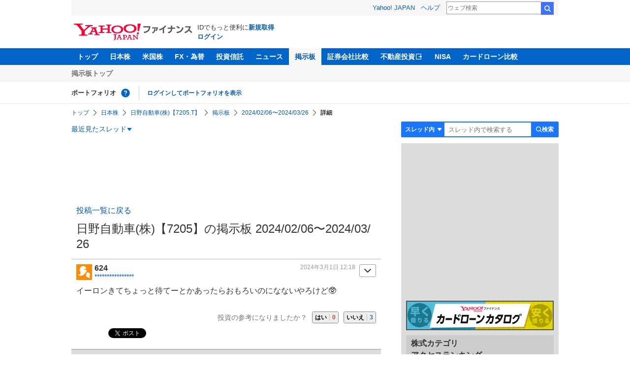

--- FILE ---
content_type: text/html; charset=utf-8
request_url: https://finance.yahoo.co.jp/cm/message/1007205/ffclnbcabf0bcv/40/624
body_size: 9745
content:
<!DOCTYPE html>
<html lang="ja">

<head>
  <meta charset="UTF-8">
  <meta name="robots" content="NOODP" />
  <title>No.50279 イーロンきてちょっと待てーとか&hellip; - 日野自動車(株)【7205】の掲示板  2024/02/06〜2024/03/26 - 株式掲示板 - Yahoo!ファイナンス</title>
  
    <meta name="description" content="Yahoo!ファイナンス掲示板は、シンプルで誰でも楽しめる匿名掲示板です。Yahoo!ファイナンスでは投資判断に役立つ情報を掲載しています。" />
  

  
    <meta name="keywords" content="掲示板,株式,輸送用機器" xml:lang="ja" lang="ja" />
  

  
    <meta name="viewport" content="width=device-width,initial-scale=1.0" />
  

  

  
    <link rel="preload" href="https://s.yimg.jp/images/mb/fe/v297/common/css/common.css" media="all" as="style"/>
  

  

  
    <link rel="preload" href="https://s.yimg.jp/images/mb/fe/v297/common/js/common.js" as="script">
  
    <link rel="preload" href="https://s.yimg.jp/images/mb/fe/v297/common/js/knockout-3.5.1.js" as="script">
  

  
  <link rel="preload" href="https://s.yimg.jp/images/mb/fe/v297/components/service-header/portfolio.js" as="script">
  <link rel="preload" href="https://s.yimg.jp/images/mb/fe/v297/components/menu/index.js" as="script">

  <link rel="preload" href="https://s.yimg.jp/l/jquery/3.6.3/jquery.min.js" as="script">

  
    <link rel="stylesheet" href="https://s.yimg.jp/images/mb/fe/v297/common/css/common.css" media="all" />
  

  

  <link rel="apple-touch-icon" href="https://s.yimg.jp/images/finance/app/finance152.png">
  <script async src="https://yads.c.yimg.jp/js/yads-async.js"></script>

  

  

  

  

  
    
      <meta property="og:title" content="No.50279 イーロンきてちょっと待てーとか&hellip; - 日野自動車(株)【7205】の掲示板  2024/02/06〜2024/03/26 - 株式掲示板">
    
      <meta property="og:type" content="article">
    
      <meta property="og:url" content="https://finance.yahoo.co.jp/cm/message/1007205/ffclnbcabf0bcv?comment=624">
    
      <meta property="og:image" content="//s.yimg.jp/images/finance/common/image/ogp.png">
    
      <meta property="og:site_name" content="Yahoo!ファイナンス">
    
      <meta property="og:description" content="イーロンきてちょっと待てーとかあったらおもろいのになないやろけど🥸">
    
  

  <script async src="https://s.yimg.jp/images/ds/yas/ya-1.6.6.min.js"></script>
  <script async src="https://s.yimg.jp/images/webfe/yas/yarum-0.2.10.js"></script>
  
  <script>
    window.yacmds = window.yacmds || [];
    window.ya = window.ya || function() {
      yacmds.push(arguments)
    };
    ya('init', 'b0a4357966e34f9b81004a5c4fd26ce6', '9718acb5-cb4d-46e6-aa97-d27500ea00a4');
    ya('hit', 'pageview,webPerformance');
    ya('global', {dim1: '/cm/message/[category]/[thread]'});

    window.addEventListener('yarum.ready', function (event) {
      var yarum = event.detail.yarum;
      yarum.cwv();
      yarum.speedindex();
    });
  </script>
  

  <script>
    var TLDataContext = {
      ual: {
        pageview: {
          opttype: 'pc',
          content_id: '7205',
          id_type: 'finance_brand',
          nopv: 'false',
          mtestid: '',
          ss_join_id: '',
          ss_join_id_type: '',
        }
      }
    };
  </script>
  <script async src="https://s.yimg.jp/images/ds/managed/1/managed-ual.min.js?tk=037d370d-48b5-413a-bd15-ea3379d94efd&service=finance"></script>
  
    <script type="application/ld+json">{"@context":"https://schema.org","@type":"WebSite","name":"Yahoo!ファイナンス - 株価・最新ニュース","description":"リアルタイム株価、最新ニュース、株式掲示板などを提供する、投資やマネーの総合情報サイトです。株価指数、外国為替相場、日本株、米国株など、投資判断に役立つ情報を掲載しています。","url":"https://finance.yahoo.co.jp/","publisher":{"@type":"Corporation","address":{"@type":"PostalAddress","addressLocality":"Tokyo","addressRegion":"JP","postalCode":"1028282","streetAddress":"東京都千代田区紀尾井町1番3号 東京ガーデンテラス紀尾井町 紀尾井タワー"},"logo":{"@type":"ImageObject","url":"https://s.yimg.jp/c/logo/f/2.0/finance_r_34_2x.png","width":"241","height":"34"}}}</script>
  
</head>

<body>
  <div id="wrapper">
    
    <div id="templa">
      <iframe id="TEMPLA_MH" style="width: 100%;height: 88px;border-width: 0;vertical-align: bottom;margin: 0 auto 10px;" src="https://s.yimg.jp/images/templa/mhdemg/v2/static_mhd.html"></iframe>
      <script>
        YAHOO = window.YAHOO || {};
        YAHOO.JP = YAHOO.JP || {};
        YAHOO.JP.templa = YAHOO.JP.templa || {};
        YAHOO.JP.templa.param = {
          device_id: 'pc',
          domain: 'finance',
          mh_logo_width: 241,
          mh_logo_height: 34,
          mh_logo_alt: 'Yahoo!ファイナンス',
          mh_login_done: "https://finance.yahoo.co.jp/cm/message/1007205/ffclnbcabf0bcv/40/624",
          disable_emg2: "true",
          disable_emg3: "true",
        }
      </script>
      <script defer src="https://s.yimg.jp/images/templa/mhdemg/v2/templa.min.js"></script>
    </div>
    
    
    <header>
  <div class="ServiceHeader">
    <nav class="ServiceHeader__nav">
      <ul id="gnav" class="GlobalNav ServiceHeader_globalNav ult">
        <li class="GlobalNav__item">
          <a href="https://finance.yahoo.co.jp/" class="GlobalNav__link" data-cl-params="_cl_link:top;_cl_position:0">トップ</a>
        </li>
        <li class="GlobalNav__item">
          <a href="https://finance.yahoo.co.jp/stocks/" class="GlobalNav__link" data-cl-params="_cl_link:stock;_cl_position:0">日本株</a>
        </li>
        <li class="GlobalNav__item">
          <a href="https://finance.yahoo.co.jp/stocks/us" class="GlobalNav__link" data-cl-params="_cl_link:stockus;_cl_position:0">米国株</a>
        </li>
        <li class="GlobalNav__item">
          <a href="https://finance.yahoo.co.jp/fx" class="GlobalNav__link" data-cl-params="_cl_link:fx;_cl_position:0">FX・為替</a>
        </li>
        <li class="GlobalNav__item">
          <a href="https://finance.yahoo.co.jp/funds" class="GlobalNav__link" data-cl-params="_cl_link:fund;_cl_position:0">投資信託</a>
        </li>
        <li class="GlobalNav__item">
          <a href="https://finance.yahoo.co.jp/news" class="GlobalNav__link" data-cl-params="_cl_link:news;_cl_position:0">ニュース</a>
        </li>
        <li class="GlobalNav__item">
          <a href="/cm" class="GlobalNav__link GlobalNav__link--current" data-cl-params="_cl_link:bbs;_cl_position:0">掲示板</a>
        </li>
        <li class="GlobalNav__item">
          <a href="https://finance.yahoo.co.jp/brokers-hikaku?channel=y_internal&srv=finance_pc_navi" class="GlobalNav__link" data-cl-params="_cl_link:brokers;_cl_position:0">証券会社比較</a>
        </li>
        <li class="GlobalNav__item">
          <a class="_ExternalLink_15ev7_1 GlobalNav__link GlobalNav__link--external" href="https://www.rakumachi.jp/?uiaid=yfn" data-cl-params="_cl_link:rakumaci;_cl_position:0" target="_blank">
            不動産投資
          </a>
        </li>
        <li class="GlobalNav__item">
          <a href="https://finance.yahoo.co.jp/nisa/" class="GlobalNav__link" data-cl-params="_cl_link:nisa;_cl_position:0">NISA</a>
        </li>
        <li class="GlobalNav__item">
          <a href="https://finance.yahoo.co.jp/card-loan?channel=y_internal&srv=finance_pc_navi" class="GlobalNav__link" data-cl-params="_cl_link:cardloan;_cl_position:0"> カードローン比較 </a>
        </li>
      </ul>
    </nav>
    <div class="ServiceHeader__subNavWrapper">
      <ul id="gnav_sub" class="SubNav ServiceHeader__subNav ult">
        <li class="SubNav__item">
          <a href="/cm" class="SubNav__link" data-cl-params="_cl_link:bbstop;_cl_position:0">掲示板トップ</a>
        </li>
      </ul>
    </div>
    <section id="pf" class="PortfolioNav ServiceHeader__portfolio ult">
      <header class="PortfolioNav__header">
        <h2 class="Heading">ポートフォリオ</h2>
        <div class="PortfolioNav__help">
          <a
            href="https://finance.yahoo.co.jp/feature/promotion/portfolio/index.html"
            aria-label="ポートフォリオとは？"
            data-cl-params="_cl_link:pr;_cl_position:0"
            class="PortfolioNav__helpLink"
            tabindex="0"
          ></a>
          <div class="PortfolioNav__tooltip" role="tooltip">
            <div class="PortfolioNav__tooltipInner">ポートフォリオとは？</div>
          </div>
        </div>
        
      </header>
      <div class="PortfolioNav__main">
        <div id="PortfolioNav__expand" aria-expanded="true" class="PortfolioNav__expand">
          <button type="button" tabindex="0" aria-controls="PortfolioNav__expand" class="PortfolioNav__expandTrigger" onclick="toggleExpand(event)">もっと見る</button>
          <div class="PortfolioNav__expandMain">
            <p class="PortfolioNav__portfolioMessage">ポートフォリオはありません</p>
            <p class="PortfolioNav__portfolioItem PortfolioNav__portfolioItem--login">
              <a href="https://login.yahoo.co.jp/config/login?.src=mb&amp;.done=https%3A%2F%2Ffinance.yahoo.co.jp%2Fcm%2Fmessage%2F1007205%2Fffclnbcabf0bcv%2F40%2F624" data-cl-params="_cl_link:login;_cl_position:0;" class="PortfolioNav__portfolioLink">ログインしてポートフォリオを表示</a>
            </p>
            <div aria-hidden="false">
              <ul class="PortfolioNav__portfolio"></ul>
            </div>
          </div>
        </div>
      </div>
    </section>
  </div>
</header>


    <div class="NavigationBlock">
      
        <nav id="bclst" class="Breadcrumb ult">
  <ul class="Breadcrumb__items">
    
    <li class="Breadcrumb__item">
      
        <a href="https://finance.yahoo.co.jp" class="Breadcrumb__link">
          トップ
        </a>
      
    </li>
    
    <li class="Breadcrumb__item">
      
        <a href="https://finance.yahoo.co.jp/stocks/" class="Breadcrumb__link">
          日本株
        </a>
      
    </li>
    
    <li class="Breadcrumb__item">
      
        <a href="https://finance.yahoo.co.jp/quote/7205.T" class="Breadcrumb__link">
          日野自動車(株)【7205.T】
        </a>
      
    </li>
    
    <li class="Breadcrumb__item">
      
        <a href="/cm/message/1007205/ffclnbcabf0bcv" class="Breadcrumb__link">
          掲示板
        </a>
      
    </li>
    
    <li class="Breadcrumb__item">
      
        <a href="/cm/message/1007205/ffclnbcabf0bcv/40" class="Breadcrumb__link">
          2024/02/06〜2024/03/26
        </a>
      
    </li>
    
    <li class="Breadcrumb__item">
      
        <span class="Breadcrumb__current">
          詳細
        </span>
      
    </li>
    
  </ul>
</nav>

      

      

      <div class="Menu ult" id="sh">
  <nav class="Menu__nav">
    <div class="Menu__navList">
      
      <div class="Menu__navItem Menu__navItem--history">
        <button type="button" class="Menu__navButton" data-slk="h_hist" data-target="history" aria-label="最近見たスレッド一覧を開く">最近見たスレッド</button>
      </div>
      <div class="Menu__expandBlock Menu__expandBlock--history">
        
          <p class="Menu__historyItem--nothing">最近見たスレッドはありません。</p>
        
      </div>
      <div class="Menu__navItem Menu__navItem--search">
        <button type="button" class="Menu__navButton" data-slk="h_srcbtn" data-target="search" aria-label="検索フォームを開く">
          <span class="Menu__navText Menu__navText--search">検索</span>
        </button>
      </div>
      <div class="Menu__expandBlock Menu__expandBlock--search">
        
        <form
          class="SearchForm"
          action="/cm/message/1007205/ffclnbcabf0bcv"
          method="get"
        >
          
            <div class="SearchForm__selectWrapper">
              <select class="SearchForm__select">
                <option value="/cm/message/1007205/ffclnbcabf0bcv">スレッド内</option>
                <option value="/cm/search">掲示板全体</option>
              </select>
            </div>
          
          <input
            type="search"
            placeholder=スレッド内で検索する
            aria-label="掲示板検索"
            maxlength="64"
            value=""
            class="SearchForm__textField"
            name="query"
          />
          <button type="submit" class="SearchForm__button" data-cl-params="_cl_link:srcbtn">
            検索
          </button>
        </form>
      </div>
    </div>
  </nav>
</div>


      
    </div>

    <div id="contents" class="cf">
      <div id="contents-body">
        <span class="yj-guid"><a name="contents-start" id="contents-start"></a><img src="//s.yimg.jp/images/clear.gif" alt="ここから本文です" width="1" height="1"></span>

        <div id="main">
          <div id="main-inner">
            
            
            <div id="ad_30884_667848" style="min-height: 120px"></div>
            
            


<article>
  
  <div itemscope itemtype="http://schema.org/Article" id="thread" class="threadWrapper" data-thread="ffclnbcabf0bcv" data-category="1007205" data-crumb="eyJhbGciOiJIUzI1NiIsInR5cCI6IkpXVCJ9.eyJpYXQiOjE3NjkwODQ4NjMsImV4cCI6MTc2OTA4ODQ2M30.9CS155CbIYNLWWec-u7CRGeA-gWmmIfn49XBS7TmIgo">
    



<header>
  <div id="trdttl" class="ult">
    <div id="threadHd" class="cf detail">
      
      <div class="threadTitle cf">
        
        
        <div class="threadAbout">
          
            <a href="/cm/message/1007205/ffclnbcabf0bcv/40" data-cl-params="_cl_link:ttl;_cl_position:0">
              投稿一覧に戻る
            </a>
          
          <h1>
            日野自動車(株)【7205】の掲示板  2024/02/06〜2024/03/26
          </h1>
          
        </div>
      </div>
      
      
    </div>
  </div>
</header>





    
<section>
  <div id="fstcmt" class="ult ">
    





<div class="comment leadComment cf" data-comment="50279">
  <div class="comHd cf">
    <span class="comNum">624</span>
    <p class="comWriter">
      
      <a href="/cm/personal/history/comment?user=cca4f53905b7a166377aad5c2bf810a3e8ea74182ef94f0fcebc57a2c3096fc0" data-cl-params="_cl_link:usrnm;_cl_position:0"><img class="profImg" src="https://textream-uimg.west.edge.storage-yahoo.jp/v2/42/5e/cca4f53905b7a166377aad5c2bf810a3e8ea74182ef94f0fcebc57a2c3096fc0.jpg?1764288074">****************</a>
      
      
      
      <span><a href="/cm/message/1007205/ffclnbcabf0bcv/40/624" data-cl-params="_cl_link:dt;_cl_position:0">2024年3月1日 12:18</a></span>
    </p>
  </div>
  
  <p class="comText">イーロンきてちょっと待てーとかあったらおもろいのになないやろけど🥸</p>
  
  <div class="comAct cf">
    <ul class="comReaction cf">
      <li class="reply">
        
      </li>
    </ul>
    <div class="comLike cf">
      <p>投資の参考になりましたか？</p>
      <ul>
        <li class="positive"><a href="javascript:void(0)" data-cl-params="_cl_link:good;_cl_position:0">はい<span>0</span></a></li>
        
          <li class="negative"><a href="javascript:void(0)" data-cl-params="_cl_link:bad;_cl_position:0">いいえ<span>3</span></a></li>
        
      </ul>
    </div>
  </div>
  
  <div class="comMenu" data-comment="50279" data-user="cca4f53905b7a166377aad5c2bf810a3e8ea74182ef94f0fcebc57a2c3096fc0">
    <a class="comMenuBtn close" data-sec="fstcmt" data-cl-nofollow="on">開く</a>
    <ul class="comMenuList">
      
      
      
      <li><a href="https://login.yahoo.co.jp/config/login?.src=mb&amp;.done=https%3A%2F%2Ffinance.yahoo.co.jp%2Fcm%2Fmessage%2F1007205%2Fffclnbcabf0bcv%2F40%2F624" rel="nofollow" data-cl-params="_cl_link:fav;_cl_position:0">お気に入りユーザーに登録する</a></li>
      
        <li><a href="https://login.yahoo.co.jp/config/login?.src=mb&amp;.done=https%3A%2F%2Ffinance.yahoo.co.jp%2Fcm%2Fmessage%2F1007205%2Fffclnbcabf0bcv%2F40%2F624" rel="nofollow" data-cl-params="_cl_link:blk;_cl_position:0"">無視ユーザーに登録する</a></li>
      
      
      
        <li><a class="comMenuReport" href="javascript:void(0)" data-cl-params="_cl_link:vio;_cl_position:0">違反報告する</a></li>
      
      
      <li><a class="comMenuReportFinance" href="https://www.fsa.go.jp/sesc/watch/index.html" target="_blank" data-cl-params="_cl_link:viostk;_cl_position:0">証券取引等監視委員会に情報提供する</a></li>
      
      
      
    </ul>
  </div>
  
  
  <div class="share">
    <ul class="cf">
      <li><a href="http://b.hatena.ne.jp/entry/https://finance.yahoo.co.jp/cm/message/1007205/ffclnbcabf0bcv/40/624" class="hatena-bookmark-button" data-hatena-bookmark-title="No.50279 イーロンきてちょっと待てーとか&hellip; - 日野自動車(株)【7205】の掲示板  2024/02/06〜2024/03/26 - 株式掲示板 - Yahoo!ファイナンス掲示板" data-hatena-bookmark-layout="standard" title="このエントリーをはてなブックマークに追加"><img src="//b.st-hatena.com/images/entry-button/button-only.gif" alt="このエントリーをはてなブックマークに追加" width="20" height="20" style="border: none;" /></a><script type="text/javascript" src="//b.st-hatena.com/js/bookmark_button.js" charset="utf-8" async></script></li>
      <li><a href="https://twitter.com/share" class="twitter-share-button" data-url="https://finance.yahoo.co.jp/cm/message/1007205/ffclnbcabf0bcv/40/624" data-text="No.50279 イーロンきてちょっと待てーとか&hellip; - 日野自動車(株)【7205】の掲示板  2024/02/06〜2024/03/26 - 株式掲示板 - Yahoo!ファイナンス掲示板" data-lang="ja" data-count="none">ツイート</a><script src="//platform.twitter.com/widgets.js" type="text/javascript" async></script></li>
    </ul>
  </div>
  
</div>

<div id="ignores"  data-ignore="">
</div>

  </div>
</section>


<div id="toppg" class="ult ">
  <div class="pager cf">
    <p class="pagerAll">
      <a href="/cm/message/1007205/ffclnbcabf0bcv/40">投稿一覧に戻る</a>
    </p>
  </div>
</div>


<div id="cmtlst" class="ult ">
  <ul class="commentList">
    
    <li>
      <section>
        





<div class="comment " data-comment="50313">
  <div class="comHd cf">
    <span class="comNum">658</span>
    <p class="comWriter">
      
      <a href="/cm/personal/history/comment?user=cca4f53905b7a166377aad5c2bf810a3e8ea74182ef94f0fcebc57a2c3096fc0" data-cl-params="_cl_link:usrnm;_cl_position:1"><img class="profImg" src="https://textream-uimg.west.edge.storage-yahoo.jp/v2/42/5e/cca4f53905b7a166377aad5c2bf810a3e8ea74182ef94f0fcebc57a2c3096fc0.jpg?1764288074">****************</a>
      
      
      
      <span><a href="/cm/message/1007205/ffclnbcabf0bcv/40/658" data-cl-params="_cl_link:dt;_cl_position:1">2024年3月1日 23:19</a></span>
    </p>
  </div>
  
  
  <p class="comReplyTo">&gt;&gt;624</p>
  
  
  <p class="comText">トップ企業同氏は組みやすいんや</p>
  
  <div class="comAct cf">
    <ul class="comReaction cf">
      <li class="reply">
        
      </li>
    </ul>
    <div class="comLike cf">
      <p>投資の参考になりましたか？</p>
      <ul>
        <li class="positive"><a href="javascript:void(0)" data-cl-params="_cl_link:good;_cl_position:1">はい<span>4</span></a></li>
        
          <li class="negative"><a href="javascript:void(0)" data-cl-params="_cl_link:bad;_cl_position:1">いいえ<span>6</span></a></li>
        
      </ul>
    </div>
  </div>
  
  <div class="comMenu" data-comment="50313" data-user="cca4f53905b7a166377aad5c2bf810a3e8ea74182ef94f0fcebc57a2c3096fc0">
    <a class="comMenuBtn close" data-sec="cmtlst" data-cl-nofollow="on">開く</a>
    <ul class="comMenuList">
      
      
      
      <li><a href="https://login.yahoo.co.jp/config/login?.src=mb&amp;.done=https%3A%2F%2Ffinance.yahoo.co.jp%2Fcm%2Fmessage%2F1007205%2Fffclnbcabf0bcv%2F40%2F624" rel="nofollow" data-cl-params="_cl_link:fav;_cl_position:1">お気に入りユーザーに登録する</a></li>
      
        <li><a href="https://login.yahoo.co.jp/config/login?.src=mb&amp;.done=https%3A%2F%2Ffinance.yahoo.co.jp%2Fcm%2Fmessage%2F1007205%2Fffclnbcabf0bcv%2F40%2F624" rel="nofollow" data-cl-params="_cl_link:blk;_cl_position:1"">無視ユーザーに登録する</a></li>
      
      
      
        <li><a class="comMenuReport" href="javascript:void(0)" data-cl-params="_cl_link:vio;_cl_position:1">違反報告する</a></li>
      
      
      <li><a class="comMenuReportFinance" href="https://www.fsa.go.jp/sesc/watch/index.html" target="_blank" data-cl-params="_cl_link:viostk;_cl_position:1">証券取引等監視委員会に情報提供する</a></li>
      
      
      
    </ul>
  </div>
  
  
</div>

<div id="ignores"  data-ignore="">
</div>

      </section>
    </li>
    
  </ul>
</div>



  </div>
</article>

<div id="srchbo" class="ult">
  <div class="advancedSearch search">
    <div class="searchForm">
      <form class="cf" action="/cm/message/1007205/ffclnbcabf0bcv" method="GET">
        <label class="searchBtn">
          <input type="submit" value="検索" class="" data-sec="srchbo" data-slk="srcbtn" disabled="disabled" >
        </label>
        <label class="searchTxt">
          <input name="query" value="" maxlength="64" placeholder="キーワードを入力">
        </label>
      </form>
    </div>
    <ul class="searchOption cf">
      <li>
        <label><input type="radio" name="searchTargetBottom" value="/cm/message/1007205/ffclnbcabf0bcv" checked="checked">「日野自動車(株)【7205】」内のコメント</label>
      </li>
      <li>
        <label class="all"><input type="radio" name="searchTargetBottom" value="/cm/search">掲示板全体のコメント</label>
      </li>
    </ul>
  </div>
</div>


<div id="ottrd" class="ult">
  <div class="linkList">
    <h2>輸送用機器カテゴリ&nbsp;&nbsp;その他のスレッド</h2>
    <ul class="cf">
      
      <li><a href="/cm/message/1007203/a5ha5ha5bfbcabf0bcv">トヨタ自動車(株)</a></li>
      
      <li><a href="/cm/message/1007211/bb0ia9bcabf0bcv9a96h">三菱自動車(株)</a></li>
      
      <li><a href="/cm/message/1835676/3af103453af8b9f07f13889e0e253614">(株)アクセルスペースホールディングス</a></li>
      
      <li><a href="/cm/message/1006902/a5ga5sa5bda1bc">(株)デンソー</a></li>
      
      <li><a href="/cm/message/1007278/a5a8a5afa5bba5ga5a3">(株)エクセディ</a></li>
      
      <li><a href="/cm/message/1007012/c0nbajbde9a96h">川崎重工業(株)</a></li>
      
      <li><a href="/cm/message/1007267/kdced5bb8a69a96h">ホンダ</a></li>
      
      <li><a href="/cm/message/1007292/bbcbee3ablc0f2">(株)村上開明堂</a></li>
      
      <li><a href="/cm/message/1007014/lbebbcba4aa5bdj">(株)名村造船所</a></li>
      
      <li class="more">
        <a href="/cm/thread/1835676" data-cl-params="_cl_link:more;_cl_position:0">もっと見る</a>
      </li>
    </ul>
  </div>
</div>



<div id="ad_56739_15736" style="min-height: 300px"></div>


<div class="CommentFormFixed">
  

  <div id="ad_overlay" class="ad_overlay" >
    
  </div>
</div>

          </div>
        </div>

        <div id="sub">
          <div id="pos-lrec" class="wide-only">
            <div id="rma-pdv"></div>
            
            <div id="ad_71873_315472" style="min-height: 300px"></div>
            
            
          </div>

          

          
          

          

          

          
          <div class="mb10 wide-only" style="text-align: center; margin-top:10px;">
            <a href="https://finance.yahoo.co.jp/card-loan?channel=y_internal&srv=f_board">
              <img src="https://s.yimg.jp/images/finance/card-loan/bnr/201907/300_60.png" alt="カードローンカタログ" width="300" height="60" />
            </a>
          </div>
          

          
          

<div id="incarnk" class="ult mb10">
  <div class="linkList ydn">
    <h2>
      
      株式カテゴリ<br>
      
      アクセスランキング
    </h2>
    <ol>
      
      <li>
        <a href="/cm/message/1998407/ffc7pjbf6q3t2a">日経平均株価</a>
      </li>
      
      <li>
        <a href="/cm/message/1009984/a5bda5ua5ha5pa5sa5af">ソフトバンクグループ(株)</a>
      </li>
      
      <li>
        <a href="/cm/message/1004689/a5da5ua1bc">ＬＩＮＥヤフー(株)</a>
      </li>
      
      <li>
        <a href="/cm/message/1005721/bbvbbc2bd9a9">(株)エス・サイエンス</a>
      </li>
      
      <li>
        <a href="/cm/message/1008306/8306">(株)三菱ＵＦＪフィナンシャル・グループ</a>
      </li>
      
      <li>
        <a href="/cm/message/1004582/4582">シンバイオ製薬(株)</a>
      </li>
      
      <li>
        <a href="/cm/message/1006993/bf9ee5a1">大黒屋ホールディングス(株)</a>
      </li>
      
      <li>
        <a href="/cm/message/1835673/3cbb9fa0a454194f0d07b74acd145222">キオクシアホールディングス(株)</a>
      </li>
      
      <li>
        <a href="/cm/message/1835646/38e32859a5403494613f9a24e21556c2">オンコリスバイオファーマ(株)</a>
      </li>
      
      <li>
        <a href="/cm/message/1009501/el5feeeno">東京電力ホールディングス(株)</a>
      </li>
      
    </ol>
  </div>
</div>


          
          <div id="ydn_tpmr" class="ult">
            <div class="mb10">
              <div id="ad_11939_16523" style="min-height: 250px"></div>
            </div>
          </div>
          
          

          

          

          
          
<div id="newtrd" class="ult">
  <div class="linkList wide-only">
    <h2>新着スレッド</h2>
    <ul>
      
      <li>
        <a href="/cm/message/1835676/3af103453af8b9f07f13889e0e253614">(株)アクセルスペースホールディングス</a>
      </li>
      
      <li>
        <a href="/cm/message/1835676/05225b327539ac69a1a20e20fc4be584">ＡｅｒｏＥｄｇｅ(株)</a>
      </li>
      
      <li>
        <a href="/cm/message/1007203/a5ha5ha5bfbcabf0bcv">トヨタ自動車(株)</a>
      </li>
      
      <li>
        <a href="/cm/message/1007012/c0nbajbde9a96h">川崎重工業(株)</a>
      </li>
      
      <li>
        <a href="/cm/message/1007201/ffcbbbabcabf0bcv">日産自動車(株)</a>
      </li>
      
    </ul>
  </div>
</div>


          

          

          
          <div class="homingModule mb10">
            
            
<div id="rctrd" class="ult">
  <div class="linkList">
    <h2>この銘柄を見た人はこんな銘柄も見ています</h2>
    <ul>
      
      <li><a href="/cm/rd/finance/5202">日本板硝子(株)</a></li>
      
      <li><a href="/cm/rd/finance/6440">ＪＵＫＩ(株)</a></li>
      
      <li><a href="/cm/rd/finance/7201">日産自動車(株)</a></li>
      
      <li><a href="/cm/rd/finance/7202">いすゞ自動車(株)</a></li>
      
      <li><a href="/cm/rd/finance/7211">三菱自動車(株)</a></li>
      
      <li><a href="/cm/rd/finance/7238">曙ブレーキ工業(株)</a></li>
      
      <li><a href="/cm/rd/finance/7261">マツダ(株)</a></li>
      
    </ul>
  </div>
</div>



            <div id="ydn_bomr" class="ult">
              <div class="mb10">
                <div id="ad_79414_16447" style="min-height: 250px"></div>
              </div>
            </div>
            
          </div>
          

          
            <div id="ad_33221_714911" style="min-height: 300px"></div>
          

          
        </div>
      </div>

      <div id="contents-footer">
        <span class="yj-guid"><img src="//s.yimg.jp/images/clear.gif" width="1" height="1" alt="本文はここまでです"></span>
        <span class="yj-skip">
          <a href="#pagetop"><img src="//s.yimg.jp/images/clear.gif" alt="このページの先頭へ" width="1" height="1"></a></span>
      </div>
    </div>

    
    <hr class="separation">

    <div id="sf" class="ult">
      <div id="footer">
        
        
        <div class="footerPC wide-only">
          <div class="footerLinks">
            <div class="footerLinks__item backTopLinks">
              <li class="backTopLinks__item">
                <a href="https://finance.yahoo.co.jp/">Yahoo!ファイナンス</a>
              </li>
              <li class="backTopLinks__item">
                <a href="https://www.yahoo.co.jp/">Yahoo! JAPAN</a>
              </li>
            </div>

            <div class="footerLinks__item commonLinks">
              <li class="commonLinks__item"><a href="https://www.lycorp.co.jp/ja/company/privacypolicy/">プライバシーポリシー</a></li>
              <li class="commonLinks__item"><a href="https://privacy.lycorp.co.jp/ja/">プライバシーセンター</a></li>
              <li class="commonLinks__item"><a href="https://www.lycorp.co.jp/ja/company/terms/">利用規約</a></li>
              <li class="commonLinks__item"><a href="https://support.yahoo-net.jp/PccFinance/s/">ヘルプ・お問い合わせ</a></li>
            </div>

            <div class="footerLinks__item subLinks">
              <p class="subLinks__item">JASRAC許諾番号：9008249113Y38200</p>
              <p class="subLinks__item">写真：アフロ</p>
              
              
              <p>&copy; LY Corporation</p>
            </div>
          </div>
        </div>

        
        <footer>
          
          <div class="footerDefault">

            <div class="footerInner">

              <div class="loginArea">

                
                <p class="loginStatus">
                  <em><a href="https://login.yahoo.co.jp/config/login?.src=mb&amp;.done=https%3A%2F%2Ffinance.yahoo.co.jp%2Fcm%2Fmessage%2F1007205%2Fffclnbcabf0bcv%2F40%2F624">ログイン</a></em>
                </p>
                <p class="loginTool">IDでもっと便利に<a href="https://account.edit.yahoo.co.jp/registration?lg=jp&amp;.intl=jp&amp;.src=mb&amp;.done=https%3A%2F%2Ffinance.yahoo.co.jp%2Fcm%2Fmessage%2F1007205%2Fffclnbcabf0bcv%2F40%2F624">新規取得</a></p>
                
              </div>

              <div class="footerLinks">
                <div class="footerLinks__item backTopLinks">
                  <li class="backTopLinks__item">
                    <a href="https://finance.yahoo.co.jp">Yahoo!ファイナンス</a>
                  </li>
                  <li class="backTopLinks__item">
                    <a href="https://m.yahoo.co.jp/">Yahoo! JAPAN</a>
                  </li>
                </div>

                <div class="footerLinks__item commonLinks">
                  <ul class="commonLinks__items">
                    <li class="commonLinks__item"><a href="https://www.lycorp.co.jp/ja/company/privacypolicy/">プライバシーポリシー</a></li>
                    <li class="commonLinks__item"><a href="https://privacy.lycorp.co.jp/ja/">プライバシーセンター</a></li>
                  </ul>

                  <ul class="commonLinks__items">
                    <li class="commonLinks__item"><a href="https://www.lycorp.co.jp/ja/company/terms/">利用規約</a></li>
                    <li class="commonLinks__item"><a href="https://support.yahoo-net.jp/SccFinance/s/">ヘルプ</a></li>
                  </ul>
                </div>

                <div class="footerLinks__item subLinks">
                  <p class="subLinks__item">JASRAC許諾番号：9008249113Y38200</p>
                  <p class="subLinks__item">写真：アフロ</p>
                  
                  <p class="subLinks__item"> &copy; LY Corporation</p>
                </div>
              </div>
            </div>
          </div>
        </footer>

      </div>
    </div>
    
  </div>

  
  <div id="viocnfr" data-added="0">
  <div id="reportModal" class="modal normModal" style="display: none;" data-category="1007205" data-thread="ffclnbcabf0bcv">
    <p class="modalTitle">違反報告</p>
    <div class="modalDetail">
      <p class="modalDescription">ガイドラインに違反していると思われる投稿を見つけた場合は、このフォームから報告できます。違反報告について詳しくは<a href="https://support.yahoo-net.jp/PccFinance/s/article/H000011278" target="_blank">こちら</a>。</p>
      <dl class="modalForm">
        <dt>違反項目</dt>
        <dd class="modalSelect">
          <select name="type">
            
              <option value="0">選んでください</option>
            
              <option value="21">個人情報の掲載</option>
            
              <option value="22">誹謗中傷・過度な批判的表現</option>
            
              <option value="23">差別的発言・ヘイトスピーチ</option>
            
              <option value="24">知的財産権・プライバシー・肖像権などの権利侵害、または不適切な利用など</option>
            
              <option value="25">自殺・自傷、他人に対する危害などの予告</option>
            
              <option value="26">児童ポルノ、またはこれに該当する恐れのある画像・動画の投稿</option>
            
              <option value="27">わいせつ・暴力的など、社会通念上不快だと感じられる内容の投稿</option>
            
              <option value="28">出会いを目的とする行為</option>
            
              <option value="29">法令違反、または法令違反につながるおそれのある行為</option>
            
              <option value="30">明らかな偽・誤情報</option>
            
              <option value="31">なりすまし</option>
            
              <option value="32">サイバーセキュリティリスクの恐れがある行為</option>
            
              <option value="33">サービス運営の妨害（荒らし行為）</option>
            
              <option value="34">不謹慎・配慮に欠ける批判</option>
            
              <option value="35">関連性なしの投稿やスレッドの作成</option>
            
              <option value="36">自作自演・印象の煽動</option>
            
              <option value="37">商用宣伝目的の投稿</option>
            
              <option value="38">その他</option>
            
          </select>
        </dd>
        <dt>報告内容
          <span>（100文字以内で入力してください）</span>
        </dt>
        <dd class="modalTextarea">
          <textarea placeholder="100文字以内で入力してください" maxlength="100"></textarea>
        </dd>
      </dl>
      <div class="textBox textBoxCaution">
        <dl>
          <dt>注意事項</dt>
          <dd>・ご連絡に個別にお答えすることはありません</dd>
          <dd>・ご連絡をいただいた内容は<a href="https://www.lycorp.co.jp/ja/company/terms/">利用規約</a>、<a href="https://support.yahoo-net.jp/PccFinance/s/article/H000011273">【掲示板】禁止行為、投稿に注意が必要な内容について</a>等に照らし合わせて確認を行います</dd>
          <dd>・ご連絡いただいても違反が認められない場合は、対応/処置を実施しない場合もあります</dd>
          <dd>・法的削除請求をされる場合は、<a href="https://support.yahoo-net.jp/formly/s/diridp-act">情報流通プラットフォーム対処法に関する権利侵害投稿削除申出フォーム</a>をご利用ください</dd>
        </dl>
      </div>
      <div class="modalButton">
        <input type="submit" disabled value="報告する" class="buttonSubmit disabled" data-cl-params="_cl_link:rep;_cl_position:0">
        <a href="javascript:void(0)" class="buttonCancel" data-cl-params="_cl_link:cncl;_cl_position:0">キャンセル</a>
      </div>
    </div>
  </div>
</div>


<div id="delcnfr" data-added="0">
  <div id="deleteModal" class="modal normModal" style="display: none;">
    <div class="modalDetail">
      <p class="modalDescription">このコメントを削除しますか？</p>
      <div class="modalButton">
        <form method="POST" action="/cm/post/delete">
          <input type="submit" value="削除する" class="buttonDelete" data-cl-params="_cl_link:del;_cl_position:0">
          <a href="javascript:void(0)" class="buttonCancel" data-cl-params="_cl_link:cncl;_cl_position:0">戻る</a>
          <input type="hidden" name="crumb" value="eyJhbGciOiJIUzI1NiIsInR5cCI6IkpXVCJ9.eyJpYXQiOjE3NjkwODQ4NjMsImV4cCI6MTc2OTA4ODQ2M30.9CS155CbIYNLWWec-u7CRGeA-gWmmIfn49XBS7TmIgo">
          <input type="hidden" name="category" value="1007205">
          <input type="hidden" name="thread" value="ffclnbcabf0bcv">
          <input type="hidden" name="comment" value="">
          <input type="hidden" name="done" value="https://finance.yahoo.co.jp/cm/message/1007205/ffclnbcabf0bcv/40?nc=193a4">
        </form>
      </div>
    </div>
  </div>
</div>




  

  <div class="modalBg">
  </div>

  <input id="crumb" type="hidden" name="crumb" value="eyJhbGciOiJIUzI1NiIsInR5cCI6IkpXVCJ9.eyJpYXQiOjE3NjkwODQ4NjMsImV4cCI6MTc2OTA4ODQ2M30.9CS155CbIYNLWWec-u7CRGeA-gWmmIfn49XBS7TmIgo">
  <input id="isLogin" type="hidden" name="isLogin" value="false">
  <input id="isSp" type="hidden" name="isSp" value="false">
  
  

  
</body>

<script src="https://s.yimg.jp/l/jquery/3.6.3/jquery.min.js"></script>




  <script src="https://s.yimg.jp/images/mb/fe/v297/common/js/common.js"></script>

  <script src="https://s.yimg.jp/images/mb/fe/v297/common/js/knockout-3.5.1.js"></script>


<script src="https://s.yimg.jp/images/mb/fe/v297/components/menu/index.js"></script>


  <script src="https://s.yimg.jp/images/ds/cl/ds-custom-logger-1.2.0.min.js"></script>
  <script>
    var ins;
    $(function() {
      var sr = new DSCustomLogger.CustomLogger();
      var modules = [];
      var $ult = $(".ult");
      for (var i = 0; i < $ult.length; i++) {
        modules.push($ult.eq(i).attr("id"));
      }
      var $yjsmhMenu = $("#yjsmhMenu");
      if ($yjsmhMenu.length > 0) {
        modules.push("yjsmhMenu")
      }

      var pageData = JSON.parse('{"service":"textream","status":"logout","apptype":"web","_cl_mk":"掲示板,株式,輸送用機器","opttype":"pc","pagetype":"detail","conttype":"cmt","ctsid":"ffclnbcabf0bcv","cat_path":"1834773,1835676"}');
      ins = sr.setModule(modules)
        .setPageData(pageData)
        .initCustomLoggerCore();
    });
  </script>


<script src="https://s.yimg.jp/images/mb/fe/v297/components/service-header/portfolio.js" defer></script>


      <script>
        (function (window) {
          window.YJ_YADS = window.YJ_YADS || { tasks: [] };
          window.YJ_YADS.tasks.push(
            { yads_ad_ds: '30884_667848',yads_parent_element: 'ad_30884_667848',yads_type_tag: 'finance_pc_stocks_cm' },
{ yads_ad_ds: '56739_15736',yads_parent_element: 'ad_56739_15736',yads_type_tag: 'finance_pc_stocks_cm' },
{ yads_ad_ds: '71873_315472',yads_parent_element: 'ad_71873_315472',yads_type_tag: 'finance_pc_stocks_cm' },
{ yads_ad_ds: '11939_16523',yads_parent_element: 'ad_11939_16523',yads_type_tag: 'finance_pc_stocks_cm' },
{ yads_ad_ds: '79414_16447',yads_parent_element: 'ad_79414_16447',yads_type_tag: 'finance_pc_stocks_cm' },
{ yads_ad_ds: '33221_714911',yads_parent_element: 'ad_33221_714911',yads_type_tag: 'finance_pc_stocks_cm' }
          );
        })(window);
      </script>

</html>


--- FILE ---
content_type: text/html; charset=utf-8
request_url: https://www.google.com/recaptcha/api2/aframe
body_size: 268
content:
<!DOCTYPE HTML><html><head><meta http-equiv="content-type" content="text/html; charset=UTF-8"></head><body><script nonce="kON3zlZpmG3UChUV65_wgg">/** Anti-fraud and anti-abuse applications only. See google.com/recaptcha */ try{var clients={'sodar':'https://pagead2.googlesyndication.com/pagead/sodar?'};window.addEventListener("message",function(a){try{if(a.source===window.parent){var b=JSON.parse(a.data);var c=clients[b['id']];if(c){var d=document.createElement('img');d.src=c+b['params']+'&rc='+(localStorage.getItem("rc::a")?sessionStorage.getItem("rc::b"):"");window.document.body.appendChild(d);sessionStorage.setItem("rc::e",parseInt(sessionStorage.getItem("rc::e")||0)+1);localStorage.setItem("rc::h",'1769084869796');}}}catch(b){}});window.parent.postMessage("_grecaptcha_ready", "*");}catch(b){}</script></body></html>

--- FILE ---
content_type: text/javascript; charset=UTF-8
request_url: https://yads.yjtag.yahoo.co.jp/tag?s=56739_15736&fr_id=yads_8978752-1&p_elem=ad_56739_15736&type=finance_pc_stocks_cm&u=https%3A%2F%2Ffinance.yahoo.co.jp%2Fcm%2Fmessage%2F1007205%2Fffclnbcabf0bcv%2F40%2F624&pv_ts=1769084866480&suid=df18abf2-f904-400d-938b-94b05e6705b5
body_size: 849
content:
yadsDispatchDeliverProduct({"dsCode":"56739_15736","patternCode":"56739_15736-682202","outputType":"js_frame","targetID":"ad_56739_15736","requestID":"dfc7e16c6bff5f035b38f052d9dfa51a","products":[{"adprodsetCode":"56739_15736-682202-721159","adprodType":4,"adTag":"<script onerror='YJ_YADS.passback()' type='text/javascript' src='//static.criteo.net/js/ld/publishertag.js'></script><script type='text/javascript'>var Criteo = Criteo || {};Criteo.events = Criteo.events || [];Criteo.events.push(function(){Criteo.DisplayAd({'zoneid':1709851,'async': false})});</script>","width":"600","height":"200"},{"adprodsetCode":"56739_15736-682202-721160","adprodType":3,"adTag":"<script onerror='YJ_YADS.passback()' src='https://yads.yjtag.yahoo.co.jp/yda?adprodset=56739_15736-682202-721160&cb=1769084869878&p_elem=ad_56739_15736&pv_id=dfc7e16c6bff5f035b38f052d9dfa51a&suid=df18abf2-f904-400d-938b-94b05e6705b5&type=finance_pc_stocks_cm&u=https%3A%2F%2Ffinance.yahoo.co.jp%2Fcm%2Fmessage%2F1007205%2Fffclnbcabf0bcv%2F40%2F624' type='text/javascript'></script>","width":"100%","height":"250","iframeFlag":0}],"measurable":1,"frameTag":"<div style=\"text-align:center;\"><iframe src=\"https://s.yimg.jp/images/listing/tool/yads/yads-iframe.html?s=56739_15736&fr_id=yads_8978752-1&p_elem=ad_56739_15736&type=finance_pc_stocks_cm&u=https%3A%2F%2Ffinance.yahoo.co.jp%2Fcm%2Fmessage%2F1007205%2Fffclnbcabf0bcv%2F40%2F624&pv_ts=1769084866480&suid=df18abf2-f904-400d-938b-94b05e6705b5\" style=\"border:none;clear:both;display:block;margin:auto;overflow:hidden\" allowtransparency=\"true\" data-resize-frame=\"true\" frameborder=\"0\" height=\"200\" id=\"yads_8978752-1\" name=\"yads_8978752-1\" scrolling=\"no\" title=\"Ad Content\" width=\"600\" allow=\"fullscreen; attribution-reporting\" allowfullscreen loading=\"eager\" ></iframe></div>"});